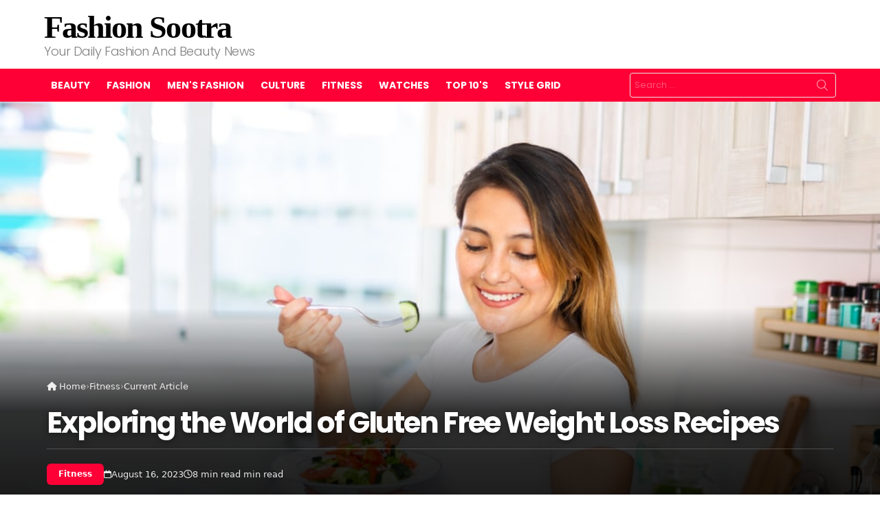

--- FILE ---
content_type: text/html; charset=UTF-8
request_url: https://www.fashionsootra.com/fitness/gluten-free-weight-loss-recipes
body_size: 81731
content:

<!DOCTYPE html>
<html class="no-js g1-off-outside" lang="en-US">
      <head>
      <meta charset="UTF-8"/>
      <link rel="profile" href="http://gmpg.org/xfn/11"/>

      <link rel="icon" href="https://i.ibb.co/nRJM8gn/fashion-sootra-3-removebg-preview.png" sizes="32x32" />
      <link rel="icon" href="https://i.ibb.co/nRJM8gn/fashion-sootra-3-removebg-preview.png" sizes="192x192" />
      <link rel="apple-touch-icon-precomposed" href="https://i.ibb.co/nRJM8gn/fashion-sootra-3-removebg-preview.png" />
      <meta name="msapplication-TileImage" content="https://i.ibb.co/nRJM8gn/fashion-sootra-3-removebg-preview.png" /> 
      <meta name="ahrefs-site-verification" content="49751bd367a32315de2be68d0e94ff3d7136bd089fc1e70701f6628d9982985c">
      <meta name="viewport" content="width=device-width, initial-scale=1">
      <link rel="stylesheet" href="https://cdnjs.cloudflare.com/ajax/libs/font-awesome/7.1.0/css/all.min.css">


	
        <meta name="description" content="A gluten-free food is not new. It is the sole dealing for 1-2% of Americans who have coeliac illness, a serious illness where the body doses a protein named&nbsp;gluten, rationally">
	<meta name="keywords" content="gluten free weight loss recipes"/>
	<meta name="news_keywords" content="gluten free weight loss recipes"/>
		
	<meta name="robots" content="index, follow, max-image-preview:large"/>
      <link rel="pingback" href="https://www.fashionsootra.com"/>

      <!--Data structure start-->
		    <meta name="content-type" content="article"/>
	    <script type="application/ld+json">
	    {
	      "@context": "https://schema.org",
	      "@type": "NewsArticle",
	      "headline": "Exploring the World of Gluten Free Weight Loss Recipes",
	      "image": [
        	"https://i.ibb.co/BnCCMNC/ezgif-3-03b2ca5979.jpg",
	        "https://i.ibb.co/BnCCMNC/ezgif-3-03b2ca5979.jpg",
	        "https://i.ibb.co/BnCCMNC/ezgif-3-03b2ca5979.jpg"
	       ],
	      "datePublished": "2023-07-27T10:59:06.000Z",
	      "dateModified": "2023-08-16T00:00:00.000Z",
	      "author": [{
	          "@type": "Person",
        	  "name": "Rashmi",
	          "url": "https://www.fashionsootra.com/authors"
        	},{
	          "@type": "Person",
        	  "name": "Bhawna",
	          "url": "https://www.fashionsootra.com/authors"
	      }]
	    }
	    </script>
	  	 <script type="application/ld+json">
	 {
	   "@context": "http://schema.org",
	   "@type": "Fashionsootra",
	   "url": "https://www.fashionsootra.com/",
	   "potentialAction": {
	     "@type": "SearchAction",
	     "target": "https://www.fashionsootra.com/search?q={search_term_string}",
	     "query-input": "required name=search_term_string"
	   }
	}
	</script>
	<script type=application/ld+json>
	{
	  "@context": "http://schema.org",
	  "@type": "Organization",
	  "name": "Fashionsootra",
	  "url": "https://www.fashionsootra.com/",
	  "logo": "https://www.fashionsootra.com/wp-content/uploads/2021/07/fashion-sootra-3.png",
	  "description": "Stay updated with Women's fashion on fashionsootra.com - the one-stop destination for celebrity and designer fashion news."
	}
	</script>
	
      <!--Data structure end-->
      <style>
         @import url('https://fonts.googleapis.com/css2?family=Italianno&display=swap');
      </style>
		 <title>Gluten free weight loss recipes | Fashion Sootra
</title>
	     

      <!--GA Start-->

         <script async src="https://www.googletagmanager.com/gtag/js?id=UA-159417394-1"></script>

<script> window.dataLayer = window.dataLayer || []; function gtag(){dataLayer.push(arguments);} gtag('js', new Date()); gtag('config', 'UA-159417394-1'); </script>

<!-- Begin comScore Tag -->
<script>
var _comscore = _comscore || [];
_comscore.push({ c1: "2", c2: "35376683", c3: "", c4: "www.fashionsootra.com" });
(function() {
var s = document.createElement("script"), el = document.getElementsByTagName("script")[0]; s.async = true;
s.src = (document.location.protocol == "https:" ? "https://sb" : "http://b") + ".scorecardresearch.com/beacon.js";
el.parentNode.insertBefore(s, el);
})();
</script>
<noscript>
<img src="http://b.scorecardresearch.com/p?c1=2&c2=1234567&c3=&c4=www.fashionsootra.com&c5=&c6=&c15=&cv=2.0&cj=1" />
</noscript>
<!-- End comScore Tag -->



               <!--GA End-->

    

	    	<!--  Clickcease.com tracking-->
      <script type='text/javascript'>var script = document.createElement('script');
      script.async = true; script.type = 'text/javascript';
      var target = 'https://www.clickcease.com/monitor/stat.js';
      script.src = target;var elem = document.head;elem.appendChild(script);
      </script>
      <noscript>
      <a href='https://www.clickcease.com' rel='nofollow'><img src='https://monitor.clickcease.com/stats/stats.aspx' alt='ClickCease'/></a>
      </noscript>
      <!--  Clickcease.com tracking-->
	      <meta  content="initial-scale=1.0, minimum-scale=1.0, height=device-height, width=device-width" />
      <link rel='dns-prefetch' href='//fonts.googleapis.com' />
      <link rel='preconnect' href='https://fonts.gstatic.com' />
      <!--<link rel="stylesheet" type="text/css" href="https://www.fashionsootra.com/assets/css/custom.css" media="all"/>-->
      <!--<link rel="stylesheet" type="text/css" href="https://www.fashionsootra.com/assets/css/brdes.css" media="all"/>-->
      <link rel="stylesheet" type="text/css" href="https://www.fashionsootra.com/assets/css/fashionsootra-style.css" media="all"/>
               <link rel="preload stylesheet" type="text/css" href="https://www.fashionsootra.com/assets/css/single-light.min.css" media="all"/>
            <link rel='stylesheet' id='bimber-google-fonts-css'  href='//fonts.googleapis.com/css?family=Roboto%3A400%2C300%2C500%2C600%2C700%2C900%7CPoppins%3A400%2C300%2C500%2C600%2C700&#038;subset=latin%2Clatin-ext&#038;display=swap&#038;ver=8.5.1' type='text/css' media='all' />
      <!--<link rel='stylesheet' id='bimber-dynamic-style-css'  href='https://www.fashionsootra.com/assets/css/bimber-dynamic-style.css' type='text/css' media='all' />-->
      
      <style>
         @font-face {
         font-family: "bimber";
         src:url("https://www.fashionsootra.com/assets/fonts/bimber.eot");
         src:url("https://www.fashionsootra.com/assets/fonts/bimber.eot?#iefix") format("embedded-opentype"),
         url("https://www.fashionsootra.com/assets/fonts/bimber.woff") format("woff"),
         url("https://www.fashionsootra.com/assets/fonts/bimber.ttf") format("truetype"),
         url("https://www.fashionsootra.com/assets/fonts/bimber.svg#bimber") format("svg");
         font-weight: normal;
         font-style: normal;
         font-display: block;
         }
      </style>
      <style>
         @import url('https://fonts.googleapis.com/css2?family=Great+Vibes&display=swap');
      </style>
     
      	<meta name="twitter:card" content="summary_large_image">
	<meta name="twitter:site" content="@FashionSootra" />
	<meta name="twitter:title" content="Exploring the World of Gluten Free Weight Loss Recipes" />
	<meta name="twitter:description" content="A gluten-free food is not new. It is the sole dealing for 1-2% of Americans who have coeliac illness, a" />
	<meta name="twitter:image" content="https://www.asianewstimes.com/secure-admin/uploads/featured/fashionsootra.com/2023/07/1690455546_72c6ed4fb5013cb12d67.jpg" />

	
   <meta property="og:title" content="Exploring the World of Gluten Free Weight Loss Recipes">
    <meta property="og:site_name" content='Fashionsootra'>
   <meta property="fb:app_id" content="966242223397117" />
    <meta property="og:url" content="https://www.fashionsootra.com/fitness/gluten-free-weight-loss-recipes">
    <meta property="og:description" content='A gluten-free food is not new. It is the sole dealing for 1-2% of Americans who have coeliac illness, a'>
    <meta property="og:image" content="https://www.asianewstimes.com/secure-admin/uploads/featured/fashionsootra.com/2023/07/1690455546_72c6ed4fb5013cb12d67.jpg">
    <meta property="og:image:secure_url" content="https://www.asianewstimes.com/secure-admin/uploads/featured/fashionsootra.com/2023/07/1690455546_72c6ed4fb5013cb12d67.jpg">
    <meta property="og:image:type" content="image/jpg"> <!-- recommend type -->
    <meta property="og:image:alt" content='Fashionsootra'>
    <meta property="og:image:width" content="1200"> <!-- recommend size -->
    <meta property="og:image:height" content="675"> <!-- recommend size -->
    <meta property="og:type" content="profile">
    <meta name="author" content="Rashmi, Bhawna">
    <meta property="article:published_time" content="2023-07-27T10:59:06.000Z" />

    <meta property="og:locale" content="en_US">
    <link rel="canonical" href="https://www.fashionsootra.com/fitness/gluten-free-weight-loss-recipes" />
      <meta content="2023-08-16T00:00:00.000Z" property="article:modified_time" />
      <meta content="2023-07-27T10:59:06.000Z" property="article:published_time" />

	      <style>
         @media only screen and (min-width: 600px) {#player{margin-left:30% !important;}}@media only screen and (max-width: 600px) {.site-title>a {font-family: fangsong;font-size: 30px !important;;color: #000 !important;}p.g1-delta.g1-delta-3rd.site-description {font-size: 15px;}.search-form-wrapper.mobile {display: block !important;margin: 11px;}}
	 #g1-background-media-6204dd11358f9 {background-position: top;}
      </style>


<!--InPage Code Start-->
    <script async src="https://pagead2.googlesyndication.com/pagead/js/adsbygoogle.js?client=ca-pub-9923521343996892"
     crossorigin="anonymous"></script><!--InPage Code End-->
<link rel="alternate" type="application/rss+xml" title="FashionSootra - Fashion & Style" href="https://www.fashionsootra.com/feed">
      </head>
   <body class="home blog wp-embed-responsive g1-layout-stretched g1-hoverable g1-sidebar-normal elementor-default elementor-kit-6004" itemscope="&quot;&quot;" itemtype="http://schema.org/WebPage" >

      <div class="g1-body-inner">
         <div id="page">
            <div class="g1-row g1-row-layout-page g1-hb-row g1-hb-row-normal g1-hb-row-a g1-hb-row-1 g1-hb-boxed g1-hb-sticky-off g1-hb-shadow-off">
               <div class="g1-row-inner">
                  <div class="g1-column g1-dropable">
                     <div class="g1-bin-1 g1-bin-grow-off">
                        <div class="g1-bin g1-bin-align-left"></div>
                     </div>
                     <div class="g1-bin-2 g1-bin-grow-off">
                        <div class="g1-bin g1-bin-align-center"></div>
                     </div>
                     <div class="g1-bin-3 g1-bin-grow-off">
                        <div class="g1-bin g1-bin-align-right"></div>
                     </div>
                  </div>
               </div>
               <div class="g1-row-background"></div>
            </div>
            <div class="g1-row g1-row-layout-page g1-hb-row g1-hb-row-normal g1-hb-row-b g1-hb-row-2 g1-hb-boxed g1-hb-sticky-off g1-hb-shadow-off">
               <div class="g1-row-inner">
                  <div class="g1-column g1-dropable">
                     <div class="g1-bin-1 g1-bin-grow-off">
                        <div class="g1-bin g1-bin-align-left">
                           <div class="g1-id g1-id-desktop">
                              <span class="g1-mega g1-mega-1st site-title">
                                 <a class=""
                                    href="https://www.fashionsootra.com" rel="home" title="Fashion Sootra | Your Daily Fashion And Beauty News">
                                 Fashion Sootra
			
                              </a>
                              </span>
                              <p class="g1-delta g1-delta-3rd site-description">Your Daily Fashion And Beauty News</p>
                           </div>
                        </div>
                     </div>
                     <div class="g1-bin-2 g1-bin-grow-off">
                        <div class="g1-bin g1-bin-align-center"></div>
                     </div>
                     <div class="g1-bin-3 g1-bin-grow-off">
                        <div class="g1-bin g1-bin-align-right">
                           <!--<a href="https://news.google.com/publications/CAAqBwgKMM_9yAswj5ngAw" target="_blank"><img src="https://www.fashionsootra.com/assets/images/google-news.png" alt="follow us on google news" width="150" height="41"  class="google_news"></a>
                           <a class="ext-link-download" href="https://chrome.google.com/webstore/detail/fashion-sootra/hpnnaaknhoipdikefkkelljmbbplnfoa" target="_blank"> 
				<img class="ext-image-icon" src="https://www.fashionsootra.com/assets/images/chromext.png" width="170" height="37" alt="fashionsootra" > 
		  	   </a>-->
                           <!-- END .g1-secondary-nav -->
                        </div>
                     </div>
                  </div>
               </div>
               <div class="g1-row-background"></div>
            </div>
            <div class="g1-row g1-row-layout-page g1-hb-row g1-hb-row-normal g1-hb-row-c g1-hb-row-3 g1-hb-boxed g1-hb-sticky-off g1-hb-shadow-off">
               <div class="g1-row-inner">
                  <div class="g1-column g1-dropable">
                     <div class="g1-bin-1 g1-bin-grow-off">
                        <div class="g1-bin g1-bin-align-left">
                           <!-- BEGIN .g1-primary-nav -->
                           <nav id="g1-primary-nav" class="g1-primary-nav">
                              <ul id="g1-primary-nav-menu" class="g1-primary-nav-menu g1-menu-h">
                                                                  <li id="menu-item-7" class="menu-item menu-item-type-taxonomy menu-item-object-category menu-item-g1-standard menu-item-7"><a href="https://www.fashionsootra.com/category/beauty" title="Beauty">Beauty</a></li>
                                                                  <li id="menu-item-7" class="menu-item menu-item-type-taxonomy menu-item-object-category menu-item-g1-standard menu-item-7"><a href="https://www.fashionsootra.com/category/fashion" title="Fashion">Fashion</a></li>
                                                                  <li id="menu-item-7" class="menu-item menu-item-type-taxonomy menu-item-object-category menu-item-g1-standard menu-item-7"><a href="https://www.fashionsootra.com/category/mens-fashion" title="Men's Fashion">Men's Fashion</a></li>
                                                                  <li id="menu-item-7" class="menu-item menu-item-type-taxonomy menu-item-object-category menu-item-g1-standard menu-item-7"><a href="https://www.fashionsootra.com/category/culture" title="Culture">Culture</a></li>
                                                                  <li id="menu-item-7" class="menu-item menu-item-type-taxonomy menu-item-object-category menu-item-g1-standard menu-item-7"><a href="https://www.fashionsootra.com/category/fitness" title="Fitness">Fitness</a></li>
                                                                  <li id="menu-item-7" class="menu-item menu-item-type-taxonomy menu-item-object-category menu-item-g1-standard menu-item-7"><a href="https://www.fashionsootra.com/category/watches" title="Watches">Watches</a></li>
                                                                  <li id="menu-item-7" class="menu-item menu-item-type-taxonomy menu-item-object-category menu-item-g1-standard menu-item-7"><a href="https://www.fashionsootra.com/category/top-10" title="Top 10's">Top 10's</a></li>
                                                                  <li id="menu-item-7" class="menu-item menu-item-type-taxonomy menu-item-object-category menu-item-g1-standard menu-item-7"><a href="https://www.fashionsootra.com/grid" title="Style Grid">Style Grid</a></li>
                              </ul>
                           </nav>
                           <!-- END .g1-primary-nav -->
                        </div>
                     </div>
                     <div class="g1-bin-2 g1-bin-grow-off">
                        <div class="g1-bin g1-bin-align-center"></div>
                     </div>
                     <div class="g1-bin-3 g1-bin-grow-off">
                        <div class="g1-bin g1-bin-align-right">
                           <div class="g1-hb-search-form  ">
                              <div role="search" class="search-form-wrapper">
                                 <form method="GET"
                                    class="g1-searchform-tpl-default search-form"
                                    action="https://www.fashionsootra.com/search">
                                    <label>
                                    <span class="screen-reader-text">Search for:</span>
                                    <input type="search" class="search-field"
                                       placeholder="Search &hellip;"
                                       value="" name="q"
                                       title="Search for:" />

                                    </label>
                                    <button class="search-submit btn-search" >Search</button>
                                 </form>
                              </div>
                           </div>
                        </div>
                     </div>
                  </div>
               </div>
               <div class="g1-row-background"></div>
            </div>
            <div class="g1-row g1-row-layout-page g1-hb-row g1-hb-row-mobile g1-hb-row-a g1-hb-row-1 g1-hb-boxed g1-hb-sticky-off g1-hb-shadow-off">
               <div class="g1-row-inner">
                  <div class="g1-column g1-dropable">
                     <div class="g1-bin-1 g1-bin-grow-off">
                        <div class="g1-bin g1-bin-align-left"></div>
                     </div>
                     <div class="g1-bin-2 g1-bin-grow-on">
                        <div class="g1-bin g1-bin-align-center">
                           <div class="g1-id g1-id-mobile">
                              <p class="g1-mega g1-mega-1st site-title">
                                 <a class=""
                                    href="https://www.fashionsootra.com" rel="home">
                                 Fashion Sootra
	
                                 			</a>
                              </p>
                              <p class="g1-delta g1-delta-3rd site-description">Your Daily Fashion And Beauty News</p>
                           </div>
                        </div>
                     </div>
                     <div class="g1-bin-3 g1-bin-grow-off">
                        <div class="g1-bin g1-bin-align-right">
			  <a href="https://news.google.com/publications/CAAqBwgKMM_9yAswj5ngAw" target="_blank">
                           <img src="https://www.fashionsootra.com/assets/images/googlenewsmobile.png" class="mobile_google_news" alt="follow us on google news" width="50" height="50" >
			  </a>
                        </div>
                     </div>
                  </div>
               </div>
               <div class="g1-row-background"></div>
            </div>
            <div class="g1-row g1-row-layout-page g1-hb-row g1-hb-row-mobile g1-hb-row-b g1-hb-row-2 g1-hb-boxed g1-hb-sticky-off g1-hb-shadow-off">
               <div class="g1-row-inner">
                  <div class="g1-column g1-dropable">
                     <div class="g1-bin-1 g1-bin-grow-off">
                        <div class="g1-bin g1-bin-align-left"></div>
                     </div>
                     <div class="g1-bin-2 g1-bin-grow-on">
                        <div class="g1-bin g1-bin-align-center"></div>
                     </div>
                     <div class="g1-bin-3 g1-bin-grow-off">
                        <div class="g1-bin g1-bin-align-right">
			 
			</div>
                     </div>
                  </div>
               </div>
               <div class="g1-row-background"></div>
            </div>
	    <!--Mobile Search-->
		 <div role="search" class="search-form-wrapper mobile" style="display:none;">
                                        <form method="GET" class="g1-searchform-tpl-default search-form"
                                            action="https://www.fashionsootra.com/search">
                                            <label>
                                                <span class="screen-reader-text">Search for:</span>

                                                <input type="text" id="search_box" class="search-field btn-search"
                                                    placeholder="Search ..." value="" name="q" title="Search for:">
						    <input type="hidden" name="CampId" value="0">
                                            </label>
                                            <button class="search-submit btn-search" id="btn_search" name="btn-search">Search</button>
                                        </form>
                                    </div>
	    <!--Mobile Search-->
            <div class="g1-row g1-row-layout-page g1-hb-row g1-hb-row-mobile g1-hb-row-c g1-hb-row-3 g1-hb-boxed g1-hb-sticky-off g1-hb-shadow-off">
               <div class="g1-row-inner">
                  <div class="g1-column g1-dropable">
                     <div class="g1-bin-1 g1-bin-grow-off">
                        <div class="g1-bin g1-bin-align-left"></div>
                     </div>
                     <div class="g1-bin-2 g1-bin-grow-off">
                        <div class="g1-bin g1-bin-align-center">
                           <!-- BEGIN .g1-primary-nav -->
                           <nav id="g1-primary-nav" class="g1-primary-nav">
                              <ul id="g1-primary-nav-menu" class="g1-primary-nav-menu g1-menu-h">
                                                             
                                 <li class="menu-item menu-item-type-taxonomy menu-item-object-category menu-item-g1-standard menu-item-7"><a href="https://www.fashionsootra.com/category/beauty">Beauty</a></li>
                                                             
                                 <li class="menu-item menu-item-type-taxonomy menu-item-object-category menu-item-g1-standard menu-item-7"><a href="https://www.fashionsootra.com/category/fashion">Fashion</a></li>
                                                             
                                 <li class="menu-item menu-item-type-taxonomy menu-item-object-category menu-item-g1-standard menu-item-7"><a href="https://www.fashionsootra.com/category/mens-fashion">Men's Fashion</a></li>
                                                             
                                 <li class="menu-item menu-item-type-taxonomy menu-item-object-category menu-item-g1-standard menu-item-7"><a href="https://www.fashionsootra.com/category/culture">Culture</a></li>
                                                             
                                 <li class="menu-item menu-item-type-taxonomy menu-item-object-category menu-item-g1-standard menu-item-7"><a href="https://www.fashionsootra.com/category/fitness">Fitness</a></li>
                                                             
                                 <li class="menu-item menu-item-type-taxonomy menu-item-object-category menu-item-g1-standard menu-item-7"><a href="https://www.fashionsootra.com/category/watches">Watches</a></li>
                                                             
                                 <li class="menu-item menu-item-type-taxonomy menu-item-object-category menu-item-g1-standard menu-item-7"><a href="https://www.fashionsootra.com/category/top-10">Top 10's</a></li>
                                                                

                              </ul>
                           </nav>
                           <!-- END .g1-primary-nav -->
                        </div>
                     </div>
                     <div class="g1-bin-3 g1-bin-grow-off">
                        <div class="g1-bin g1-bin-align-right"></div>

                     </div>
                  </div>

               </div>
               <div class="g1-row-background"></div>
            </div>
	    <div class="ad-space"></div>
<style>
:root{--primary-bg:#ffffff;--secondary-bg:#f8fafc;--accent-color:#1a202c;--light-accent:#64748b;--border-color:#e2e8f0;--highlight-color:#f7fafc;--red-accent:#ff0036}.dark-mode{--primary-bg:#0f172a;--secondary-bg:#1e293b;--accent-color:#f1f5f9;--light-accent:#94a3b8;--border-color:#334155;--highlight-color:#1e293b}*{margin:0;padding:0;box-sizing:border-box}body{background-color:var(--primary-bg);color:var(--accent-color);line-height:1.7;font-family:Inter,-apple-system,BlinkMacSystemFont,'Segoe UI',sans-serif;font-size:16px}a{text-decoration:none!important;color:inherit!important}.article-hero{position:relative;height:70vh;min-height:600px;margin-bottom:3rem;overflow:hidden}.hero-image{width:100%;height:100%;position:relative}.hero-image img{width:100%;height:100%;object-fit:cover;object-position:top}.hero-overlay{position:absolute;bottom:0;left:0;width:100%;height:50%;background:linear-gradient(transparent 0,rgba(0,0,0,.8) 50%,rgba(0,0,0,.9) 100%);display:flex;align-items:flex-end}.hero-breadcrumb,.hero-meta{align-items:center;display:flex}.hero-content{width:100%;max-width:1200px;margin:0 auto;padding:0 2rem 3rem;color:#fff;position:relative;z-index:2}.hero-breadcrumb{gap:.8rem;margin-bottom:1.5rem;font-size:.9rem;opacity:.9}.hero-breadcrumb a{color:#fff;transition:opacity .3s}.hero-breadcrumb a:hover{opacity:.8}.hero-breadcrumb .separator{color:rgba(255,255,255,.6)}.hero-title{font-size:3rem;font-weight:700;line-height:1.1;margin-bottom:1rem;text-shadow:0 2px 10px rgba(0,0,0,.5)}.hero-subtitle{font-size:1.2rem;opacity:.9;margin-bottom:1.5rem;line-height:1.5;font-weight:300;max-width:800px}.hero-meta{gap:1.5rem;flex-wrap:wrap;padding-top:1.5rem;border-top:1px solid rgba(255,255,255,.2)}.hero-category{background:var(--red-accent);color:#fff;padding:.5rem 1.2rem;border-radius:6px;font-size:.85rem;font-weight:600}.article-body,.article-body a,.article-body h2,.article-body h3,.article-body h4,.tag-item,.tags-label{color:var(--accent-color)}.hero-meta-item{display:flex;align-items:center;gap:.8rem;font-size:.9rem;opacity:.9}.article-container{max-width:1400px;margin:0 auto;padding:0 2rem 3rem;display:grid;grid-template-columns:1fr 350px;gap:3rem}.article-content img{width:100%!important;height:auto!important}.article-content{background:var(--primary-bg);border-radius:12px;padding:2.5rem;border:1px solid var(--border-color);width:100%}.article-body blockquote,.article-body tr:nth-child(2n),.tag-item{background:var(--secondary-bg)}.article-body{font-size:1.125rem;line-height:1.8;font-family:Charter,Georgia,Times,serif;max-width:none}.article-card-title,.nav-post-title{line-height:1.4}.article-body a{transition:color .2s}.article-body a:hover{color:var(--red-accent)}.article-body p{margin-bottom:0.4rem;}.article-body h2{font-size:1.75rem;font-weight:600;margin:2.5rem 0 1.5rem;line-height:1.3;padding-bottom:.5rem;border-bottom:2px solid var(--border-color)}.article-body h3{font-size:1.5rem;font-weight:600;margin:2rem 0 1.2rem;line-height:1.3}.article-body h4{font-size:1.25rem;font-weight:600;margin:1.5rem 0 1rem}.article-body blockquote{border-left:4px solid var(--red-accent);padding:1.5rem 2rem;margin:2rem 0;border-radius:0 8px 8px 0;font-style:italic;color:var(--light-accent)}.article-body table{width:100%;border-collapse:collapse;margin:2rem 0;font-size:.95rem;border:1px solid var(--border-color);border-radius:8px;overflow:hidden}.article-body th{background:var(--red-accent);color:#fff;padding:1rem;text-align:left;font-weight:600}.article-body td{padding:1rem;border-bottom:1px solid var(--border-color)}.article-body ol,.article-body ul{margin:1.5rem 0;padding-left:2rem}.article-body li{margin-bottom:.5rem}.article-body img{max-width:100%;height:auto;border-radius:8px;margin:1.5rem 0}.article-body iframe{width:100%;border-radius:8px;margin:1.5rem 0}.article-tags{margin:2.5rem 0;padding-top:2rem;border-top:1px solid var(--border-color)}.tags-label{font-weight:600;margin-bottom:1rem;font-size:1.1rem}.tags-list{display:flex;flex-wrap:wrap;gap:.8rem}.tag-item{padding:.5rem 1rem;border-radius:6px;font-size:.85rem;border:1px solid var(--border-color);transition:.2s}.article-card,.nav-post{border-radius:8px;transition:.3s}.tag-item:hover{background:var(--highlight-color);border-color:var(--light-accent)}.section-title::after,.widget-title::after{content:'';position:absolute;bottom:0;background:var(--red-accent);left:0}.post-navigation{margin:0 auto 3rem;display:grid;grid-template-columns:1fr 1fr;gap:2rem}.nav-post{display:flex;align-items:center;gap:1.5rem;padding:1rem;background:var(--primary-bg);border:1px solid var(--border-color)}.nav-post:hover{border-color:var(--red-accent);transform:translateY(-2px)}.nav-post.prev{text-align:left}.nav-post.next{text-align:right;flex-direction:row-reverse}.nav-post-image{width:80px;height:80px;border-radius:6px;object-fit:cover;flex-shrink:0}.nav-post-content,.sidebar-post-content{flex:1}.article-card-category,.nav-post-label{font-size:.8rem;color:var(--light-accent);margin-bottom:.5rem;text-transform:uppercase;letter-spacing:.5px}.nav-post-title{font-size:1rem;font-weight:600;color:var(--accent-color)}.g1-hb-row .g1-primary-nav-menu>.menu-item>a{color:#fff!important}.g1-hb-row .g1-primary-nav-menu>.menu-item>a:hover{color:#000!important}.related-articles-full{background:var(--secondary-bg);padding:3rem 0;margin:3rem 0 0}.related-container{max-width:1400px;margin:0 auto;padding:0 2rem}.section-title{font-size:1.5rem;font-weight:600;margin-bottom:2rem;color:var(--accent-color);position:relative;padding-bottom:.5rem}.article-card-title,.widget-title{font-size:1.1rem;font-weight:600;color:var(--accent-color)}.section-title::after{width:60px;height:3px;border-radius:2px}.articles-grid{display:grid;grid-template-columns:repeat(auto-fit,minmax(300px,1fr));gap:2rem}.article-card{background:var(--primary-bg);overflow:hidden;border:1px solid var(--border-color)}.sidebar-post,.theme-toggle{display:flex;transition:.2s}.article-card:hover{border-color:var(--light-accent);transform:translateY(-5px)}.article-card-image{width:100%;height:200px;object-fit:cover}.article-card-content{padding:1.5rem}.sidebar{position:sticky;top:2rem;height:fit-content}.sidebar-widget{background:var(--primary-bg);border-radius:8px;padding:1.5rem;margin-bottom:1.5rem;border:1px solid var(--border-color)}.widget-title{margin-bottom:1rem;position:relative;padding-bottom:.5rem}.widget-title::after{width:30px;height:2px}.sidebar-post{gap:1rem;padding:1rem 0;border-bottom:1px solid var(--border-color)}.sidebar-post:last-child{border-bottom:none}.sidebar-post:hover{transform:translateX(5px)}.sidebar-post-image{width:60px;height:60px;border-radius:6px;object-fit:cover;flex-shrink:0}.sidebar-post-title{font-size:.9rem;font-weight:500;line-height:1.4;margin-bottom:.3rem;color:var(--accent-color)}.sidebar-post-meta{font-size:.75rem;color:var(--light-accent)}.ad-container{background:var(--secondary-bg);border-radius:8px;padding:1.5rem;text-align:center;margin:1.5rem 0;border:1px solid var(--border-color)}.ad-label{font-size:.8rem;color:var(--light-accent);margin-bottom:1rem;text-transform:uppercase;letter-spacing:.5px}.theme-toggle{position:fixed;bottom:2rem;right:2rem;width:50px;height:50px;border-radius:50%;background:var(--accent-color);color:var(--primary-bg);align-items:center;justify-content:center;cursor:pointer;border:1px solid var(--border-color);z-index:100;box-shadow:0 4px 12px rgba(0,0,0,.15)}.theme-toggle:hover{transform:scale(1.05)}@media (max-width:1200px){.article-container{max-width:1200px;grid-template-columns:1fr 250px}}@media (max-width:1024px){.article-hero{height:60vh;min-height:500px}.article-container{grid-template-columns:1fr;gap:2rem}.sidebar{position:static}.hero-title{font-size:2.5rem}}@media (max-width:768px){.articles-grid,.post-navigation{grid-template-columns:1fr}.article-hero{height:50vh;min-height:400px;margin-bottom:2rem}.hero-title{font-size:2rem}.article-container{padding:0 1rem 2rem;gap:2rem}.article-content{padding:2rem}.post-navigation,.related-container{padding:0 1rem}.hero-content{padding:0 1rem 2rem}}@media (max-width:480px){.hero-title{font-size:1.8rem}.article-body{font-size:1rem}.nav-post.next,.sidebar-post{flex-direction:column}.sidebar-post-image{width:100%;height:120px}.nav-post{flex-direction:column;text-align:center}.nav-post-image{width:100%;height:150px}}.reading-progress{position:fixed;top:0;left:0;width:100%;height:3px;background:0 0;z-index:1000}.reading-progress-bar{height:100%;background:var(--red-accent);width:0%;transition:width .2s}
.article-body a{color: #ff0036 !important; font-weight: 600;} .post-navigation img{width: 100px !important;}
</style>

<link rel="stylesheet" href="https://cdnjs.cloudflare.com/ajax/libs/font-awesome/6.4.0/css/all.min.css">
<link href="https://cdn.jsdelivr.net/npm/bootstrap@5.3.0/dist/css/bootstrap.min.css" rel="stylesheet">

<!-- Reading Progress Bar -->
<div class="reading-progress">
    <div class="reading-progress-bar" id="readingProgress"></div>
</div>

<!-- Hero Section - Full Image with Bottom Overlay -->
<section class="article-hero">
    <div class="hero-image">
        <img src="https://www.asianewstimes.com/secure-admin/uploads/featured/fashionsootra.com/2023/07/1690455546_72c6ed4fb5013cb12d67.jpg" alt="Exploring the World of Gluten Free Weight Loss Recipes">
        <div class="hero-overlay">
            <div class="hero-content">
                <nav class="hero-breadcrumb">
                    <a href="https://www.fashionsootra.com">
                        <i class="fas fa-home"></i> Home
                    </a>
                    <span class="separator">›</span>
                    <a href="https://www.fashionsootra.com/category/fitness">
                        Fitness                    </a>
                    <span class="separator">›</span>
                    <span>Current Article</span>
                </nav>
                
                <h1 class="hero-title">Exploring the World of Gluten Free Weight Loss Recipes</h1>
                
                <div class="hero-meta">
                    <span class="hero-category">Fitness</span>
                    <div class="hero-meta-item">
                        <i class="far fa-calendar"></i>
                        <span>August 16, 2023</span>
                    </div>
                    <div class="hero-meta-item">
                        <i class="far fa-clock"></i>
                        <span>8 min read min read</span>
                    </div>
                </div>
            </div>
        </div>
    </div>
</section>

<!-- Main Content - Wider Layout -->
<div class="article-container">
    <main class="article-content">
        <!--<div class="ad-container">
            <div class="ad-label">Advertisement</div>
                                           


  
        </div>-->
        
        <div class="article-body" id="articleContent">
            <p style="text-align:justify">A gluten-free food is not new. It is the sole dealing for 1-2% of Americans who have coeliac illness, a serious illness where the body doses a protein named&nbsp;gluten, rationally found in many entire grains, causation a range of signs that range from dilating to colonic harm. Up to 6% of people have a related stomach-upsetting but less bullying condition called non-celiac gluten sympathy.</p>

<p style="text-align:justify">With such a small number truly hard this gluten free weight loss recipes diet. What is new and driving these sales rising is the use of a gluten-free diet for weight loss, partly fuelled by celebrity endorsements and personal testimonies of not only pounds quickly shed, but bigger energy, better breakdown, and even clearer skin.</p>

<p style="text-align:justify">Customer analyses disclose that people see gluten-free goods to be better than their gluten-containing matching part, and closely a third of Americans are now stooping or dipping their consumption of gluten. A gluten free weight loss recipes eliminates all foods containing or dirty with gluten. Gluten is largely ubiquitous in foods, found as a main element, in sauces, and as additives or fillers.</p>

<p style="text-align:justify">Once first successful gluten-free, perhaps the clearest alteration is having to surrender favourite clips of bread, pasta, breakfast cereal, and treated food gluten free healthy meals diets. For the reason that some of these products, which are typically highly treated, may be low in nutrients and high in calories, one may feel better and level lose some weight soon after eliminating them from the food.</p>

<p style="text-align:justify">Although there are now sufficiently of gluten-free matching part to take their place, a gluten-free diet usually causes one to revisit obviously gluten-free whole foods like fruits, vegetables, and ounces like brown rice, quinoa, and millet. With these minimally treated, high-fibre foods may also help to indorse weight loss and a feeling of well-being.</p>

<p style="text-align:justify">Related Article:&nbsp;<a href="https://www.fashionsootra.com/fitness/best-diet-for-fast-weight-loss">Fast Weight Loss: The Best Diets to Try</a></p>

<p style="text-align:justify">Possible Pitfalls:&nbsp;Gluten-free diets contain a well-being aura, a trust that a food creation is healthy even when it may not offer remarkable health profits for most persons. This may promote heaviness gain.</p>

<p style="text-align:justify">Bottom Line:&nbsp;Although a gluten-free diet is the main action for celiac illness and may help to ease symptoms in various conditions related to gluten sensitivity, there is currently no sign watching that a gluten-free diet is real for heaviness loss. For persons who don&rsquo;t have celiac disease or gluten warmth, there is no need to restrict gluten consumption. A healthy gluten free food for heaviness loss nutritional pattern typically includes higher amounts of entire grains and lower amounts of advanced grains and extra sugar.</p>

<p style="text-align:justify"><strong>The Ultimate Guide to Gluten Free Weight Loss Recipes</strong></p>

<p style="text-align:justify"><img alt="Gluten Free Weight Loss Recipes" src="https://fashionweekonline.com/wp-content/uploads/2022/06/Top-5-Gluten-Free-Recipes-for-Weight-Loss-copy.jpg" style="height:467px; width:700px" /></p>

<p style="text-align:justify">Image Source: google.com</p>

<p style="text-align:justify">The protein gluten free healthy meals is found in matters like wheat goods, beer, and pasta. It may cause gastral signs in some people, with those with celiac disease. Most trainings on gluten-free diets have complex people with celiac disease. Pale yellow allergy occurs when your body creates antibodies to wheat proteins causing a possibly serious anaphylactic reaction. It&rsquo;s chief to see a health expert who&rsquo;s experienced with stomach issues to help reach the correct diagnosis.</p>

<p style="text-align:justify">If you have NCGS, you may be able to meaningfully reduce your gluten intake and have a resolve of signs.</p>

<p style="text-align:justify">Those with grass allergy will want to avoid any wheat in their diet, which means that may also follow a firm gluten-free diet<strong>.</strong></p>

<p style="text-align:justify">Here&rsquo;s a whole guide to a gluten-free diet, with a modest example menu. First, let&rsquo;s start with the basics.</p>

<p style="text-align:justify"><a id="what-is-gluten"></a><strong>What is Gluten?&nbsp;</strong>Gluten&nbsp;is a domestic of proteins found in pale yellow, barley, rye, and spelt. It gives flour a sticky loyalty when it&rsquo;s mixed with water. It also gives bread a chewy and filling texture.</p>

<p style="text-align:justify">Some people have sore gastrointestinal signs after eating foods that contain gluten. Plain reactions can happen in people identified with celiac disease.</p>

<p style="text-align:justify">Celiac disease is an autoimmune illness in which the body wrongly attacks itself after contact to gluten. Celiac disease affects at least 1% of the populace in the Western world and can damage the insides.</p>

<p style="text-align:justify">If eating clean gluten free recipes makes you feel painful, a doctor may indorse screening for celiac illnesses.&nbsp;</p>

<p style="text-align:justify"><strong>Which Food Is a Decent Sample of a Well Gluten-Free Choice? </strong></p>

<p style="text-align:justify"><img alt="Decent Sample of a Well Gluten-Free Choice" src="https://pinchofyum.com/wp-content/uploads/Chipotle-Tahini-Bowls-with-Egg-Square.jpg" style="height:700px; width:700px" /></p>

<p style="text-align:justify">Image Source: google.com</p>

<p style="text-align:justify">Gluten-free Meal Ideas &ndash; Mealtime</p>

<ul>
	<li style="text-align: justify;">Rice Chex or Chex or other Gluten-free cereal with milk, nut milk, fresh fruit</li>
	<li style="text-align: justify;">Gluten-free waffles with butter and syrup</li>
	<li style="text-align: justify;">Omelette with onions, peppers, and tomatoes, with two soft corn tortillas</li>
	<li style="text-align: justify;">Gravels with butter and salt</li>
	<li style="text-align: justify;">Cottage cheese and fruit</li>
	<li style="text-align: justify;">Gluten-free pancakes</li>
	<li style="text-align: justify;">Red Mill, Gluten-free Basics, Gluten-free pantry with butter and sauce</li>
	<li style="text-align: justify;">Gluten-free yogurt layered with berries</li>
</ul>

<p style="text-align:justify"><strong>Can You Lose Weight on Gluten-Free Diet?</strong></p>

<p style="text-align:justify">Bottom Line, though a <a data-mce-href="https://www.fashionsootra.com/fitness/best-diet-for-fast-weight-loss" href="https://www.fashionsootra.com/fitness/best-diet-for-fast-weight-loss" target="_blank" title="Diet For Fast Weight Loss 2023">gluten-free diet</a> is the main action for celiac illness and may help to ease signs in various situations related to gluten sympathy,&nbsp;there is now no sign viewing that a gluten-free diet is real for heaviness loss&nbsp;or for general health profits.</p>

<p style="text-align:justify"><strong>What Is the Best Gluten-Free Recipes for Weight Loss?</strong></p>

<p style="text-align:justify"><strong>1. Salmon Rice Bowl with Avocado Salsa</strong></p>

<p style="text-align:justify">Elements:</p>

<p style="text-align:justify">&frac12; cup of cooked brown rice;</p>

<p style="text-align:justify">&frac12; an avocado, diced;</p>

<p style="text-align:justify">&frac14; cup of diced tomatoes;</p>

<p style="text-align:justify">&frac14; cup of diced red onion;</p>

<p style="text-align:justify">juice from &frac12; lime;</p>

<p style="text-align:justify">salt and pepper to taste;</p>

<p style="text-align:justify">one salmon filet (about six ounces).</p>

<p style="text-align:justify">Directions:</p>

<p style="text-align:justify">In a average boule, mix the heated tan rice, avocado, tomatoes, red onion plant, and olive juice. Period with salt and pepper to taste. Put a parchment paper or foil on your baking sheet and home the pink-orange filet on it. Mealtime the salsa ended the highest of the pink-orange. Bake at medium degrees for around few minutes, or till the blush is intense through.</p>

<p style="text-align:justify">This <strong>clean gluten free recipe</strong> is well, filling, and low in calories. Pink-orange is a top-notch basis of omega-three fatty acids and protein. These are together important for heaviness loss.</p>

<p style="text-align:justify"><img alt="clean gluten free recipe" src="[data-uri]" style="height:524px; width:700px" /></p>

<p style="text-align:justify">Image Source: google.com</p>

<p style="text-align:justify"><strong>2. Chicken Cutlets and Cabbage Salad</strong></p>

<p style="text-align:justify">Elements:</p>

<p style="text-align:justify">&frac34; pound of boneless, skinless chicken breasts:&nbsp;</p>

<p style="text-align:justify">salt and pepper to taste;</p>

<p style="text-align:justify">&frac12; cup of gluten-free bread crumbs;</p>

<p style="text-align:justify">&frac14; cup of grated Parmesan cheese;</p>

<p style="text-align:justify">&frac12; teaspoon of dried thyme leaves;</p>

<p style="text-align:justify">olive oil spray.</p>

<p style="text-align:justify">For the salad:</p>

<p style="text-align:justify">&frac14; cup of diced red onion;</p>

<p style="text-align:justify">&frac14; cup of diced celery;</p>

<p style="text-align:justify">&frac14; cup of diced green bell pepper;</p>

<p style="text-align:justify">the juice of half a lemon;</p>

<p style="text-align:justify">salt and pepper to taste.</p>

<p style="text-align:justify">Directions:</p>

<p style="text-align:justify">This is the gluten free heaviness loss recipe<strong>.</strong> Warm your oven to 400 degrees Fahrenheit. Season juicy chicken breasts with salt and capsicum, then coat in bread crumbs, Parmesan cheese, and thyme leaves. Place the gluten-free escallops on a baking sheet sprayed with olive oil. Bake chicken cutlets for 25 minutes.</p>

<p style="text-align:justify">Meanwhile, mix calm all salad elements in a large bowl. Once the chicken cutlets are heated done, let them cool slightly. Then chop the scallops into bite-sized bits. Enhance to salad and serve directly.</p>

<p style="text-align:justify"><strong>3. Spinach &amp; Mushroom Quiche</strong></p>

<p style="text-align:justify">Elements:</p>

<p style="text-align:justify">2 tablespoons of olive oil;</p>

<p style="text-align:justify">1 onion, diced;</p>

<p style="text-align:justify">salt and pepper to taste;</p>

<p style="text-align:justify">2 cloves of garlic, minced;</p>

<p style="text-align:justify">1 cup of mushrooms, chopped;</p>

<p style="text-align:justify">6 eggs beaten;</p>

<p style="text-align:justify">1 cup of non-dairy milk;</p>

<p style="text-align:justify">gluten-free flour for dusting.</p>

<p style="text-align:justify">Directions:</p>

<p style="text-align:justify">Preheat your oven to 375 degrees Fahrenheit. Fat a nine-inch pie pan with food spray and set it aside. This is too <strong>clean gluten free recipes</strong>. Usage your large fry pans to heat lime oil over medium-high heat. Cook until onions are translucent, stirring rarely. This will take about five minutes. Add garlic and use interest amply.</p>

<p style="text-align:justify"><strong>4. Pomegranate-Peach Smoothie</strong></p>

<p style="text-align:justify">Elements:</p>

<p style="text-align:justify">&frac12; cup of pomegranate juice;</p>

<p style="text-align:justify">&frac12; cup of unsweetened almond milk;</p>

<p style="text-align:justify">&frac12; frozen banana;</p>

<p style="text-align:justify">&frac14; teaspoon of ground ginger;</p>

<p style="text-align:justify">&frac14; teaspoon of vanilla extract;</p>

<p style="text-align:justify">&frac12; cup frozen peaches</p>

<p style="text-align:justify">Directions:</p>

<p style="text-align:justify">Put all smooth talker elements into a mixer and blend the yummies until smooth. Enhance more fluid to the poser if needed. This is one of the best healthy gluten free foods for heaviness loss<strong>.</strong></p>

<p style="text-align:justify"><strong>5. Grilled Salmon with Chickpea plant and Cucumber Salad</strong></p>

<p style="text-align:justify">Elements:</p>

<p style="text-align:justify">two salmon fillets;</p>

<p style="text-align:justify">one can of chickpeas, drained and rinsed;</p>

<p style="text-align:justify">one cucumber, diced;</p>

<p style="text-align:justify">half a red onion, diced;</p>

<p style="text-align:justify">the juice of half a lemon;</p>

<p style="text-align:justify">a handful of fresh parsley leaves, chopped;</p>

<p style="text-align:justify">salt and pepper to taste.</p>

<p style="text-align:justify">Directions:</p>

<p style="text-align:justify">Preheat your grill to medium heat.</p>

<p style="text-align:justify">In the time being, mix composed all salad basics in a huge bowl. Then chop into bite-sized bits. Recover to salad and serve directly.</p>

<p style="text-align:justify">If you&rsquo;re looking for gluten-free recipes for heaviness loss, check out Blendtopia&rsquo;s blog post on fat-burning smoothies. They provide valuable insights and delightful recipes packed with&nbsp;fat red-hot elements to help you achieve your heaviness loss goal line.</p>

<p style="text-align:justify"><strong>Conclusion</strong></p>

<p style="text-align:justify">Gluten-free crops are on the plan in the world of&nbsp;healthy gluten free meals for heaviness loss eating. And for good aim &ndash; gluten can cause gastral difficulties, tiredness, and even weight gain. If you&rsquo;re looking to slim down, dumping gluten might be a good place to start.</p>

<p style="text-align:justify">BY SANJANA PANDEY</p>

<p style="text-align:justify">You Must Also Like</p>

<p style="text-align:justify"><a href="https://www.beautybuzzing.com/weight-loss/best-diet-pills-for-weight-loss">The Best Diet Pills for Weight Loss: What You Need To Know?</a></p>

<p style="text-align:justify"><a href="https://www.fitnfocus.com/fitness/best-dietary-supplements-for-weight-loss">Exploring the Benefits of Dietary Supplements for Weight Loss</a></p>

<p style="text-align:justify">&nbsp;</p>

<p>&nbsp;</p>
        </div>
        
        <!--<div class="ad-container">
            <div class="ad-label">Advertisement</div>
                    </div>-->
        
        <!-- Tags -->
        <div class="article-tags">
            <div class="tags-label">Article Tags</div>
            <div class="tags-list">
                                <a href="https://www.fashionsootra.com/tag/gluten-free-weight-loss-recipes" class="tag-item">
                    <i class="fas fa-tag"></i> gluten free weight loss recipes                </a>
                            </div>
        </div>
<!-- Next/Previous Posts -->
<div class="post-navigation">
        <a href="https://www.fashionsootra.com/fashion/tips-to-master-the-art-of-packing" class="nav-post prev">
        <img src="https://www.fashionsootra.com/wp-content/uploads/2021/07/437de10a-d88f-40bf-9131-8f76e5ff4b21-1.jpg" alt="Tips to Master the Art of Packing 2025" class="nav-post-image">
        <div class="nav-post-content">
            <div class="nav-post-label">Previous Post</div>
            <h3 class="nav-post-title">Tips to Master the Art of Packing 2025</h3>
        </div>
    </a>
        
        <a href="https://www.fashionsootra.com/mens-fashion/best-running-shoes-for-flat-feet" class="nav-post next">
        <img src="https://www.asianewstimes.com/secure-admin/uploads/featured/fashionsootra.com/2023/07/1690545032_b8ecbfc1af742e142184.jpg" alt="Finding the Best Running Shoes for Flat Feet" class="nav-post-image">
        <div class="nav-post-content">
            <div class="nav-post-label">Next Post</div>
            <h3 class="nav-post-title">Finding the Best Running Shoes for Flat Feet</h3>
        </div>
    </a>
    </div>

    </main>
    
    <!-- Sidebar -->
    <aside class="sidebar">
        <div class="sidebar-widget">
            <h3 class="widget-title">Trending Posts</h3>
            <div class="sidebar-posts">
                                                        <a href="https://www.fashionsootra.com/culture/luxury-lifestyle-is-redefining-modern-culture" class="sidebar-post">
                        <img src="/featured/2026/01/1768560675_8d655e809e218f44b561.webp" alt="How Luxury Lifestyle Is Redefining Modern Culture?" class="sidebar-post-image">
                        <div class="sidebar-post-content">
                            <h4 class="sidebar-post-title">How Luxury Lifestyle Is Redefining Modern Culture?</h4>
                            <div class="sidebar-post-meta">Culture</div>
                        </div>
                    </a>
                                        <a href="https://www.fashionsootra.com/mens-fashion/best-men-fashion-brands-every-gentleman" class="sidebar-post">
                        <img src="/featured/2026/01/1768558754_b79ef83d5166af52b8cd.webp" alt="Best Men’s Fashion Brands Every Gentleman Should Own" class="sidebar-post-image">
                        <div class="sidebar-post-content">
                            <h4 class="sidebar-post-title">Best Men’s Fashion Brands Every Gentleman Should Own</h4>
                            <div class="sidebar-post-meta">Men's Fashion</div>
                        </div>
                    </a>
                                        <a href="https://www.fashionsootra.com/mens-fashion/how-to-dress-like-a-ceo-men-power-dressing-guide" class="sidebar-post">
                        <img src="/featured/2026/01/1768557540_9461f8bd2acd7b1814fb.webp" alt="How to Dress Like a CEO: Men’s Power Dressing Guide" class="sidebar-post-image">
                        <div class="sidebar-post-content">
                            <h4 class="sidebar-post-title">How to Dress Like a CEO: Men’s Power Dressing Guide</h4>
                            <div class="sidebar-post-meta">Men's Fashion</div>
                        </div>
                    </a>
                                        <a href="https://www.fashionsootra.com/culture/social-media-is-shaping-fashion-beauty-culture" class="sidebar-post">
                        <img src="/featured/2026/01/1768484174_f9d33515616bbc7acf6a.webp" alt="How Social Media Is Shaping Fashion & Beauty Culture?" class="sidebar-post-image">
                        <div class="sidebar-post-content">
                            <h4 class="sidebar-post-title">How Social Media Is Shaping Fashion & Beauty Culture?</h4>
                            <div class="sidebar-post-meta">Culture</div>
                        </div>
                    </a>
                                        <a href="https://www.fashionsootra.com/culture/luxury-living-influences-fashion-and-beauty-trends" class="sidebar-post">
                        <img src="/featured/2026/01/1768482574_d4c6768af581161a48b8.webp" alt="How Luxury Living Influences Fashion And Beauty Trends?" class="sidebar-post-image">
                        <div class="sidebar-post-content">
                            <h4 class="sidebar-post-title">How Luxury Living Influences Fashion And Beauty Trends?</h4>
                            <div class="sidebar-post-meta">Culture</div>
                        </div>
                    </a>
                                                </div>
        </div>
        
        <!--<div class="sidebar-widget">
            <h3 class="widget-title">Advertisement</h3>
                    </div>-->
    </aside>
</div>

<!-- Related Articles - Full Width -->
<section class="related-articles-full">
    <div class="related-container">
        <h2 class="section-title">You May Also Like</h2>
        <div class="articles-grid">
                        <a href="https://www.fashionsootra.com/fitness/health-related-components-of-physical-fitness" class="article-card">
                <img src="/featured/2025/08/1754285954_80a36d2230c637cbe8c3.webp" alt="What Are The Health Related Components of Physical Fitness?" class="article-card-image">
                <div class="article-card-content">
                    <div class="article-card-category">Fitness</div>
                    <h3 class="article-card-title">What Are The Health Related Components of Physical Fitness?</h3>
                </div>
            </a>
                        <a href="https://www.fashionsootra.com/fitness/lainey-wilson-lose-weight-so-fast" class="article-card">
                <img src="/featured/2025/07/1753101202_11fa0f89769c162362ac.webp" alt="How Did Lainey Wilson Lose Weight So Fast?" class="article-card-image">
                <div class="article-card-content">
                    <div class="article-card-category">Fitness</div>
                    <h3 class="article-card-title">How Did Lainey Wilson Lose Weight So Fast?</h3>
                </div>
            </a>
                        <a href="https://www.fashionsootra.com/fitness/10-minute-ab-workout-no-equipment" class="article-card">
                <img src="/featured/2025/07/1751434093_7731c2ab2b2efef90699.webp" alt="Top 5 Benefits of a 10 Minute Ab Workout No Equipment" class="article-card-image">
                <div class="article-card-content">
                    <div class="article-card-category">Fitness</div>
                    <h3 class="article-card-title">Top 5 Benefits of a 10 Minute Ab Workout No Equipment</h3>
                </div>
            </a>
                        <a href="https://www.fashionsootra.com/fitness/functional-fitness-workouts" class="article-card">
                <img src="/featured/2025/06/1749124204_eb160161fbd53165a7b7.webp" alt="5 Functional Fitness Workouts You Can Do Anywhere (No Equipment!)" class="article-card-image">
                <div class="article-card-content">
                    <div class="article-card-category">Fitness</div>
                    <h3 class="article-card-title">5 Functional Fitness Workouts You Can Do Anywhere (No Equipment!)</h3>
                </div>
            </a>
                    </div>
    </div>
</section>

<!-- Theme Toggle -->

<script>
document.addEventListener('DOMContentLoaded', function() {
    // Reading Progress
    const readingProgress = document.getElementById('readingProgress');
    if (readingProgress) {
        window.addEventListener('scroll', function() {
            const articleContent = document.getElementById('articleContent');
            if (articleContent) {
                const articleHeight = articleContent.offsetHeight;
                const articleTop = articleContent.offsetTop - 100;
                const scrollTop = window.pageYOffset || document.documentElement.scrollTop;
                
                if (scrollTop > articleTop) {
                    const progress = ((scrollTop - articleTop) / articleHeight) * 100;
                    readingProgress.style.width = Math.min(progress, 100) + '%';
                } else {
                    readingProgress.style.width = '0%';
                }
            }
        });
    }

    // Amazon Affiliate Links
    const processAmazonLinks = function() {
        const contentElement = document.getElementById('articleContent');
        if (contentElement) {
            const allLinks = contentElement.getElementsByTagName('a');
            
            for(let i = 0; i < allLinks.length; i++) {
                const href = allLinks[i].getAttribute('href');
                if (href && href.includes("https://www.amazon.in/dp/")) {
                    const newHref = href + '?ref-refURL=' + encodeURIComponent(window.location.href) + '&tag=fashionsootra-21';
                    allLinks[i].href = newHref;
                }
            }
        }
    };
    
    processAmazonLinks();
    setTimeout(processAmazonLinks, 500);
});
</script>

<!-- Fashion Magazine Footer -->
<footer class="fashion-footer">
    <div class="footer-container">
        <!-- Top Section: Brand & Social -->
        <div class="footer-top">
            <div class="brand-section">
                <a href="https://www.fashionsootra.com" class="footer-logo">
                    <h2 class="logo-text">Fashion Sootra
</h2>
                </a>
                <p class="brand-description">
                    Your premier destination for fashion inspiration, trends, 
                    and style insights. Redefining elegance through curated 
                    content and timeless fashion narratives.
                </p>
            </div>
            
            <div class="social-section">
                <h4 class="section-title">Connect With Us</h4>
                <div class="social-icons">
                    <a href="https://www.facebook.com/fashionsootra1" 
                       target="_blank" 
                       rel="noopener" 
                       class="social-icon"
                       aria-label="Facebook">
                        <i class="fab fa-facebook-f"></i>
                    </a>
                    <a href="https://bsky.app/profile/fashionsootra.bsky.social" 
                       target="_blank" 
                       rel="noopener" 
                       class="social-icon"
                       aria-label="Bluesky">
                        <i class="fab fa-bluesky"></i>
                    </a>
                    <a href="https://flipboard.com/@FashionSoot2025" 
                       target="_blank" 
                       rel="noopener" 
                       class="social-icon"
                       aria-label="Flipboard">
                        <i class="fab fa-flipboard"></i>
                    </a>
                </div>
            </div>
        </div>
        
        <!-- Divider -->
        <div class="footer-divider"></div>
        
        <!-- Middle Section: Links -->
        <div class="footer-middle">
            <!-- About Column -->
            <div class="footer-column">
                <h4 class="column-title">About</h4>
                <p class="about-text">
                    Fashion Sootra
 is dedicated to bringing you the 
                    latest in fashion trends, style guides, and industry 
                    insights. We curate content that inspires and informs 
                    fashion enthusiasts worldwide.
                </p>
            </div>
            
            <!-- Pages Column -->
            <div class="footer-column">
                <h4 class="column-title">Pages</h4>
                <nav class="footer-nav">
                                        <a href="https://www.fashionsootra.com/disclaimer" class="footer-link">
                        DISCLAIMER                    </a>
                                        <a href="https://www.fashionsootra.com/contact-us" class="footer-link">
                        CONTACT                    </a>
                                        <a href="https://www.fashionsootra.com/privacy-policy" class="footer-link">
                        PRIVACY POLICY                    </a>
                                        <a href="https://www.fashionsootra.com/affiliate-disclosure" class="footer-link">
                        AFFILIATE DISCLOSURE                    </a>
                                    </nav>
            </div>
            
            <!-- Categories Column -->
            <div class="footer-column">
                <h4 class="column-title">Categories</h4>
                <nav class="footer-nav">
                                        <a href="https://www.fashionsootra.com/category/beauty" class="footer-link">
                        Beauty                    </a>
                                        <a href="https://www.fashionsootra.com/category/fashion" class="footer-link">
                        Fashion                    </a>
                                        <a href="https://www.fashionsootra.com/category/mens-fashion" class="footer-link">
                        Men's Fashion                    </a>
                                        <a href="https://www.fashionsootra.com/category/culture" class="footer-link">
                        Culture                    </a>
                                        <a href="https://www.fashionsootra.com/category/fitness" class="footer-link">
                        Fitness                    </a>
                                        <a href="https://www.fashionsootra.com/category/watches" class="footer-link">
                        Watches                    </a>
                                        <a href="https://www.fashionsootra.com/category/top-10" class="footer-link">
                        Top 10's                    </a>
                                    </nav>
            </div>
        </div>
        
        <!-- Divider -->
        <div class="footer-divider"></div>
        
        <!-- Bottom Section: Copyright -->
        <div class="footer-bottom">
            <div class="copyright">
                <p>© 2026 fashionsootra.com. All rights reserved.</p>
            </div>
        </div>
    </div>
</footer>

<style>
/* Fashion Magazine Footer CSS */
.fashion-footer {
    background-color: #000000;
    color: #ffffff;
    padding: 60px 0 30px;
    font-family: 'Inter', -apple-system, BlinkMacSystemFont, 'Segoe UI', Roboto, Oxygen, Ubuntu, sans-serif;
}

.footer-container {
    max-width: 1200px;
    margin: 0 auto;
    padding: 0 40px;
}

/* Top Section */
.footer-top {
    display: grid;
    grid-template-columns: 2fr 1fr;
    gap: 60px;
    margin-bottom: 50px;
}

@media (max-width: 768px) {
    .footer-top {
        grid-template-columns: 1fr;
        gap: 40px;
    }
}

.brand-section {
    display: flex;
    flex-direction: column;
}

.footer-logo {
    text-decoration: none;
    margin-bottom: 20px;
}

.logo-text {
    font-size: 32px;
    font-weight: 300;
    letter-spacing: 1.5px;
    text-transform: uppercase;
    color: #ffffff;
    margin: 0;
    line-height: 1.2;
}

.brand-description {
    font-size: 15px;
    color: #cccccc;
    line-height: 1.7;
    margin: 0;
    max-width: 500px;
}

/* Social Section */
.social-section {
    display: flex;
    flex-direction: column;
}

.section-title {
    font-size: 12px;
    font-weight: 500;
    text-transform: uppercase;
    letter-spacing: 1px;
    color: #ffffff;
    margin: 0 0 20px 0;
}

.social-icons {
    display: flex;
    gap: 15px;
}

.social-icon {
    display: flex;
    align-items: center;
    justify-content: center;
    width: 44px;
    height: 44px;
    border: 1px solid rgba(255, 255, 255, 0.3);
    border-radius: 50%;
    color: #ffffff;
    text-decoration: none;
    transition: all 0.3s ease;
    font-size: 18px;
}

.social-icon:hover {
    border-color: #ffffff;
    transform: translateY(-3px);
    background: rgba(255, 255, 255, 0.05);
}

.social-icon i {
    transition: transform 0.3s ease;
}

.social-icon:hover i {
    transform: scale(1.1);
}

/* Custom Bluesky icon */
.fa-bluesky:before {
    content: "𝕏";
    font-style: normal;
    font-weight: 900;
}

/* Divider */
.footer-divider {
    height: 1px;
    background: linear-gradient(90deg, 
        transparent 0%, 
        rgba(255, 255, 255, 0.1) 20%, 
        rgba(255, 255, 255, 0.15) 50%, 
        rgba(255, 255, 255, 0.1) 80%, 
        transparent 100%);
    margin: 40px 0;
}

/* Middle Section */
.footer-middle {
    display: grid;
    grid-template-columns: repeat(3, 1fr);
    gap: 60px;
    margin-bottom: 40px;
}

@media (max-width: 768px) {
    .footer-middle {
        grid-template-columns: 1fr;
        gap: 40px;
    }
}

.footer-column {
    display: flex;
    flex-direction: column;
}

.column-title {
    font-size: 12px;
    font-weight: 500;
    text-transform: uppercase;
    letter-spacing: 1px;
    color: #ffffff;
    margin: 0 0 25px 0;
    position: relative;
    display: inline-block;
}

.column-title::after {
    content: '';
    position: absolute;
    bottom: -8px;
    left: 0;
    width: 30px;
    height: 1px;
    background: #ffffff;
}

/* About Text */
.about-text {
    font-size: 14px;
    color: #cccccc;
    line-height: 1.7;
    margin: 0;
}

/* Navigation Links */
.footer-nav {
    display: flex;
    flex-direction: column;
    gap: 14px;
}

.footer-link {
    color: #cccccc;
    text-decoration: none;
    font-size: 14px;
    font-weight: 300;
    transition: all 0.3s ease;
    position: relative;
    padding-left: 0;
    display: inline-block;
}

.footer-link:hover {
    color: #ffffff;
    padding-left: 15px;
}

.footer-link::before {
    content: '›';
    position: absolute;
    left: 0;
    opacity: 0;
    transition: all 0.3s ease;
}

.footer-link:hover::before {
    opacity: 1;
}

/* Bottom Section */
.footer-bottom {
    display: flex;
    justify-content: center;
    padding-top: 20px;
}

.copyright p {
    font-size: 13px;
    color: #999999;
    letter-spacing: 0.5px;
    margin: 0;
    text-align: center;
    font-weight: 300;
}

/* Link Hover Animation */
@keyframes slideIn {
    from {
        opacity: 0;
        transform: translateX(-5px);
    }
    to {
        opacity: 1;
        transform: translateX(0);
    }
}

/* Add some animation to links on hover */
.footer-link {
    animation: slideIn 0.5s ease forwards;
    opacity: 0;
}

.footer-nav a:nth-child(1) { animation-delay: 0.1s; }
.footer-nav a:nth-child(2) { animation-delay: 0.2s; }
.footer-nav a:nth-child(3) { animation-delay: 0.3s; }
.footer-nav a:nth-child(4) { animation-delay: 0.4s; }
.footer-nav a:nth-child(5) { animation-delay: 0.5s; }
.footer-nav a:nth-child(6) { animation-delay: 0.6s; }
.footer-nav a:nth-child(7) { animation-delay: 0.7s; }
.footer-nav a:nth-child(8) { animation-delay: 0.8s; }
</style>

<!-- Add Font Awesome for icons -->
<link rel="stylesheet" href="https://cdnjs.cloudflare.com/ajax/libs/font-awesome/6.4.0/css/all.min.css">

<script>
document.addEventListener('DOMContentLoaded', function() {
    // Add hover effects to social icons
    const socialIcons = document.querySelectorAll('.social-icon');
    
    socialIcons.forEach(icon => {
        icon.addEventListener('mouseenter', function() {
            this.style.transform = 'translateY(-3px) scale(1.05)';
        });
        
        icon.addEventListener('mouseleave', function() {
            this.style.transform = 'translateY(0) scale(1)';
        });
    });
    
    // Add smooth hover effect to footer links
    const footerLinks = document.querySelectorAll('.footer-link');
    
    footerLinks.forEach(link => {
        link.addEventListener('mouseenter', function() {
            this.style.transition = 'all 0.3s cubic-bezier(0.4, 0, 0.2, 1)';
        });
    });
    
    // Animate links on scroll
    const observerOptions = {
        threshold: 0.2,
        rootMargin: '0px 0px -50px 0px'
    };
    
    const observer = new IntersectionObserver((entries) => {
        entries.forEach(entry => {
            if (entry.isIntersecting) {
                entry.target.style.animationPlayState = 'running';
            }
        });
    }, observerOptions);
    
    // Observe footer links
    footerLinks.forEach(link => {
        link.style.animationPlayState = 'paused';
        observer.observe(link);
    });
});
</script>

--- FILE ---
content_type: text/html; charset=utf-8
request_url: https://www.google.com/recaptcha/api2/aframe
body_size: 251
content:
<!DOCTYPE HTML><html><head><meta http-equiv="content-type" content="text/html; charset=UTF-8"></head><body><script nonce="3LKG_VqM3I9D_V3Xfui2SA">/** Anti-fraud and anti-abuse applications only. See google.com/recaptcha */ try{var clients={'sodar':'https://pagead2.googlesyndication.com/pagead/sodar?'};window.addEventListener("message",function(a){try{if(a.source===window.parent){var b=JSON.parse(a.data);var c=clients[b['id']];if(c){var d=document.createElement('img');d.src=c+b['params']+'&rc='+(localStorage.getItem("rc::a")?sessionStorage.getItem("rc::b"):"");window.document.body.appendChild(d);sessionStorage.setItem("rc::e",parseInt(sessionStorage.getItem("rc::e")||0)+1);localStorage.setItem("rc::h",'1768695301618');}}}catch(b){}});window.parent.postMessage("_grecaptcha_ready", "*");}catch(b){}</script></body></html>